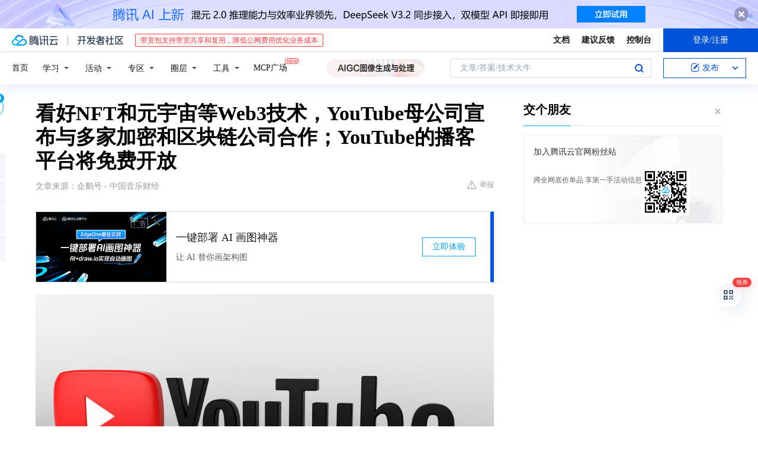

--- FILE ---
content_type: text/html; charset=utf-8
request_url: https://cloud.tencent.com/developer/news/1014590
body_size: 14391
content:
<!DOCTYPE html><html munual-autotracker-init="" qct-pv-id="drha-SzI2CLVA5r8SAvqQ" qct-ip="13.58.36.6"><head><meta charSet="UTF-8"/><meta http-equiv="X-UA-Compatible" content="IE=edge,chrome=1"/><title>看好NFT和元宇宙等Web3技术，YouTube母公司宣布与多家加密和区块链公司合作；YouTube的播客平台将免费开放 - 腾讯云开发者社区-腾讯云</title><meta name="keywords" content="Web3技术,NFT,元宇宙,播客服务"/><meta name="subject" content="空类-空类-空类"/><meta name="subjectTime" content="2023-02-27 10:20:08"/><meta name="description" content="YouTube新CEO Neal Mohan推动Web3技术整合，计划引入NFT与元宇宙互动，母公司Alphabet积极参与加密货币领域。同时，YouTube音乐将在美国免费开放播客平台，提升用户体验，挑战Spotify市场地位。"/><meta name="viewport" content="width=device-width, initial-scale=1.0, maximum-scale=1, viewport-fit=cover"/><meta name="format-detection" content="telephone=no"/><meta name="articleSource" content="Q"/><meta name="magicSource" content="N"/><link rel="canonical" href="https://cloud.tencent.com/developer/news/1014590"/><link rel="stylesheet" href="//cloudcache.tencent-cloud.cn/open_proj/proj_qcloud_v2/gateway/portal/css/global-20209142343.css"/><link rel="stylesheet" href="//cloudcache.tencent-cloud.cn/qcloud/ui/community-pc/build/base/base-202507151730.css"/><link rel="stylesheet" href="//cloudcache.tencent-cloud.cn/qcloud/ui/cloud-community/build/base/base-202511051801.css"/><link rel="stylesheet" href="//cloudcache.tencent-cloud.cn/open_proj/proj_qcloud_v2/community-pc/build/AskDialog/AskDialog-202204021635.css?max_age=31536000"/><link rel="stylesheet" href="//cloudcache.tencent-cloud.cn/open_proj/proj_qcloud_v2/community-pc/build/AskDialog/AskDialog-202204021635.css?max_age=31536000"/><link rel="stylesheet" href="//cloudcache.tencent-cloud.cn/qcloud/ui/community-pc/build/Column/Column-202412201223.css"/><link rel="stylesheet" href="//cloudcache.tencent-cloud.cn/qcloud/ui/community-pc/build/News/News-202409021536.css"/><link rel="stylesheet" href="//cloudcache.tencent-cloud.cn/open_proj/proj_qcloud_v2/community/portal/css/markdown-201810241044.css?max_age=31536000"/><link rel="stylesheet" href="//cloudcache.tencent-cloud.cn/qcloud/draft-master/dist/draft-master-v2.1.26.d4s2ddo9sb.css?max_age=31536000"/><style media="screen">@supports (padding:max(0px)){.set-safe-area .com-main{bottom:calc(max(12px,constant(safe-area-inset-bottom)) + 50px);bottom:calc(max(12px,env(safe-area-inset-bottom)) + 50px)}.set-safe-area .com-main-simple-sec,.set-safe-area .com-main.without-tab-ft,.set-safe-area .com-main.without-ft{bottom:max(12px,constant(safe-area-inset-bottom));bottom:max(12px,env(safe-area-inset-bottom))}.set-safe-area .com-main-sec{bottom:max(12px,constant(safe-area-inset-bottom));bottom:max(12px,env(safe-area-inset-bottom))}.set-safe-area .com-m-footer,.set-safe-area .sa-fixed-btns{bottom:max(12px,constant(safe-area-inset-bottom));bottom:max(12px,env(safe-area-inset-bottom))}.set-safe-area .com-mobile-body{bottom:max(12px,constant(safe-area-inset-bottom));bottom:max(12px,env(safe-area-inset-bottom))}}@supports (padding:max(0px)){.set-safe-area .support-wrap,.set-safe-area div.body{bottom:max(12px,constant(safe-area-inset-bottom));bottom:max(12px,env(safe-area-inset-bottom))}.set-safe-area .com-responsive-no-ft div.body{bottom:max(12px,constant(safe-area-inset-bottom));bottom:max(12px,env(safe-area-inset-bottom))}}.doc-con .J-docShareModal{display: none;} .doc-con .J-docShareCopyTipModalMB{display: none} .with-focus+.com-main-simple-sec, .with-focus+.com-main,.with-focus+.com-body,.with-focus+.qa-body{top:100px} .qa-detail-ask-panel:after{display:none!important;} .sa-fixed-btns .c-btn-weak{background-color: #fff;} .qa-r-editor.draft-editor-host.rno-markdown{height: 290px;overflow-y:auto;} .uc-achievement{line-height:24px;margin-bottom:5px;white-space: initial;overflow:visible;text-overflow:initial} .uc-achievement .uc-achievement-icon{top:0;margin-top:0; .uc-hero+.com-body-main .com-tab .com-tab-item{margin-right: 28px;}</style></head><body style="position:initial"><div id="react-root" class=""><div class="news-detail"><div class="cdc-header is-fixed"><div class="cdc-header__placeholder"></div><div class="cdc-header__inner"><div id="community-top-header-product-container" style="display:block"></div><div class="cdc-header__top"><div class="cdc-header__top-left"><a href="/?from=20060&amp;from_column=20060" target="_blank" class="cdc-header__top-logo"><i>腾讯云</i></a><div class="cdc-header__top-line"></div><a href="/developer" class="cdc-header__top-logo community"><i>开发者社区</i></a><div class="cdc-header__activity"><div id="cloud-header-product-container" style="display:block"></div></div></div><div class="cdc-header__top-operates"><a href="/document/product?from=20702&amp;from_column=20702" target="_blank" class="cdc-header__link">文档</a><a href="/voc/?from=20703&amp;from_column=20703" target="_blank" class="cdc-header__link">建议反馈</a><a href="https://console.cloud.tencent.com?from=20063&amp;from_column=20063" target="_blank" class="cdc-header__link" track-click="{&quot;areaId&quot;:102001,&quot;subAreaId&quot;:1}">控制台</a><div class="cdc-header__account"><div class="cdc-header__account-inner"><button class="cdc-btn cdc-header__account-btn cdc-btn--primary">登录/注册</button></div></div></div></div><div class="cdc-header__bottom"><div class="cdc-header__bottom-nav"><a href="/developer" class="cdc-header__bottom-home">首页</a><div class="cdc-header__nav-list"><div class="cdc-header__nav-item">学习</div><div class="cdc-header__nav-item">活动</div><div class="cdc-header__nav-item">专区</div><div class="cdc-header__nav-item">圈层</div><div class="cdc-header__nav-item">工具</div></div><div class="cdc-header__activity"><a class="cdc-header__activity-tit" href="/developer/mcp" target="_blank" style="position:relative">MCP广场<img src="https://qccommunity.qcloudimg.com/image/new.png" style="position:absolute;width:24px;top:-6px;right:-20px"/></a></div><div id="community-header-product-container" style="display:block"></div></div><div class="cdc-header__bottom-operates"><div class="cdc-header__search"><div class="cdc-search__wrap"><div class="cdc-search"><span class="cdc-search__text">文章/答案/技术大牛</span><button class="cdc-search__btn">搜索<i class="cdc-search__i search"></i></button></div><div class="cdc-search__dropdown"><div class="cdc-search__bar"><input type="text" class="cdc-search__bar-input" placeholder="文章/答案/技术大牛" value=""/><div class="cdc-search__bar-btns"><button class="cdc-search__btn">搜索<i class="cdc-search__i search"></i></button><button class="cdc-search__btn">关闭<i class="cdc-search__i clear"></i></button></div></div></div></div></div><div class="cdc-header__create"><span class="cdc-header__create-btn not-logged"><span class="cdc-svg-icon-con"><span class="cdc-svg-icon" style="line-height:1;color:#0052D9;width:16px;height:16px"><svg width="16" height="16" viewBox="0 0 16 16" fill="currentcolor" xmlns="http://www.w3.org/2000/svg"><path d="M14.2466 12.0145C14.1698 13.6258 12.8381 14.9131 11.2129 14.9131H11.1579H4.0927H4.03772C2.4125 14.9131 1.08014 13.6258 1.00334 12.0145H1V11.8668V4.07213V4.04627V3.89922H1.00334C1.08014 2.28732 2.4125 1 4.03772 1H9.6473V1.00069H10.0786L8.7688 2.10773H8.43888H7.7916H6.37904H4.03772C2.97234 2.10773 2.10445 2.9777 2.10445 4.04629V4.41869V4.4472V6.39498V11.4269V11.4309V11.8668C2.10445 12.9354 2.97234 13.8053 4.03772 13.8053H6.37904H8.87153H11.2129C12.2782 13.8053 13.1461 12.9355 13.1461 11.8668V11.466V11.454V9.5181V6.39364L14.2506 5.3051V11.8668V12.0145H14.2466ZM10.4324 7.15226L9.63146 7.99761C9.36577 8.2693 8.69326 8.95104 8.48066 9.17631C8.26726 9.40288 8.09039 9.58901 7.95061 9.73544C7.81079 9.88188 7.72667 9.96597 7.70083 9.98656C7.63321 10.0488 7.55703 10.1144 7.47022 10.1846C7.38412 10.2542 7.29404 10.3099 7.20063 10.3516C7.10722 10.4007 6.97072 10.459 6.79049 10.5305C6.61028 10.6001 6.42213 10.6676 6.22468 10.7339C6.02792 10.8002 5.84109 10.8571 5.66484 10.9061C5.48795 10.9538 5.3561 10.9863 5.2693 11.0009C5.08977 11.0214 4.96988 10.993 4.90956 10.9168C4.84931 10.8405 4.83276 10.7107 4.85924 10.5312C4.87315 10.4331 4.9043 10.292 4.95468 10.1078C5.00431 9.92297 5.05802 9.7315 5.11431 9.53341C5.1713 9.33526 5.22629 9.15179 5.27926 8.98484C5.33297 8.8179 5.37599 8.7026 5.40978 8.64032C5.44953 8.54357 5.49463 8.45413 5.54495 8.37399C5.59465 8.29379 5.66616 8.20503 5.75965 8.10766C5.79934 8.06588 5.89281 7.96649 6.03988 7.81018C6.18624 7.65311 6.80114 7.02774 7.02104 6.79783L7.75117 6.03524L8.56212 5.1899L10.6345 3.02466L12.5214 4.93874L10.4324 7.15226ZM13.816 3.58581C13.7166 3.68987 13.6272 3.78064 13.5483 3.85883C13.4694 3.93703 13.4006 4.0066 13.3423 4.06686C13.276 4.13643 13.2144 4.19738 13.1561 4.24903L11.2785 2.33569C11.3785 2.24025 11.4965 2.12565 11.6336 1.99115C11.7707 1.85668 11.8854 1.75061 11.9761 1.67242C12.0934 1.57708 12.2133 1.51013 12.3385 1.47109C12.4525 1.43529 12.5644 1.41805 12.6751 1.41876H12.7056C12.7665 1.42139 12.8268 1.42729 12.8851 1.43724C12.8838 1.4366 12.8811 1.43724 12.8798 1.4366C12.8811 1.4366 12.8838 1.4366 12.8851 1.43724C13.1376 1.48428 13.4019 1.62009 13.6265 1.83743C13.7511 1.95871 13.8524 2.09382 13.9259 2.23296C14.0346 2.43834 14.0863 2.65304 14.0763 2.8491C14.0763 2.87294 14.0783 2.89748 14.0783 2.92201C14.0783 3.03529 14.0571 3.14789 14.0154 3.26055C13.9737 3.37314 13.9067 3.48185 13.816 3.58581Z" fill="#0052D9"></path></svg></span></span>发布<span class="cdc-svg-icon-con cdc-header__create-btn-arrow"><span class="cdc-svg-icon" style="line-height:1;color:inherit;width:16px;height:16px"><svg width="16" height="16" viewBox="0 0 16 16" fill="currentcolor" xmlns="http://www.w3.org/2000/svg"><path d="M8.16377 4L9.57798 5.41421L14.5277 10.364L13.1135 11.7782L8.1638 6.829L3.21402 11.7782L1.7998 10.364L8.16377 4Z"></path></svg></span></span></span></div></div></div></div></div><div class="cdc-m-header is-fixed"><div class="cdc-m-header__placeholder"></div><div class="cdc-m-header__inner"><div class="cdc-m-header__main"><div class="cdc-m-header__trigger"></div><div class="cdc-m-header__logo"><i class="cdc-m-header__logo-icon"></i></div><div class="cdc-m-header__search"><i class="cdc-m-header__search-icon"></i></div><div class="cdc-m-header__operate"><span class="cdc-m-header__operate-icon"></span></div></div></div></div><div class="J-body col-body news-body"><div class="com-body" qct-area="快讯详情页"><div class="com-body-main"><div class="com-2-layout"><div class="layout-main"><div><section class="c-mod col-article"><h1 class="col-article-title">看好NFT和元宇宙等Web3技术，YouTube母公司宣布与多家加密和区块链公司合作；YouTube的播客平台将免费开放</h1><div class="col-article-infos"><span class="article-infos-item">文章来源：<!-- -->企鹅号 - 中国音乐财经</span><div class="extra-part"><div class="com-operations"><a href="javascript:;" class="com-opt-link link-report link-hidden"><i class="com-i-warn"></i>举报</a></div></div></div><div id="news-detail-content-product-container" style="display:block"></div><div><div class="rno-markdown undefined rno-"><figure class=""><div class="image-block"><span class="lazy-image-holder" dataurl="https://developer.qcloudimg.com/http-save/yehe-news/30cbbcfbfb0b5702abf4eb804c814f6a.png"></span></div></figure><p><strong>YouTube母公司宣布与多家加密和区块链公司合作</strong></p><p>据Decrypt网站2月24日报道，YouTube新任首席执行官Neal Mohan正在寻找整合Web3技术的方法，使视频平台更具沉浸感。</p><p>Mohan在2022年的一篇博客文章中写道：“我们相信区块链和NFT等新技术可以让创作者与粉丝建立更深层次的关系。尽管在确保我们负责任地使用这些新技术方面，还有很多需要考虑的地方，但我们认为这些技术有令人难以置信的潜力。”</p><p>据悉，Mohan此前曾在YouTube担任了七年多的首席产品官，任职期间推出了YouTube电视和YouTube音乐，并赢得了YouTube前首席执行官Susan Wojcicki的赞扬，后者最近刚刚卸任。</p><p></p><figure class=""><div class="image-block"><span class="lazy-image-holder" dataurl="https://developer.qcloudimg.com/http-save/yehe-news/c2fab3fa69479141819631081374cd04.png"></span></div></figure><p>在Mohan看来，<strong>NFT可以成为粉丝拥有独特视频、照片、艺术甚至是从他们最喜欢的创作者那里获得体验的可验证方式</strong>。至于元宇宙世界，Mohan表示，它仍处于早期阶段<strong>，YouTube正致力于为游戏带来更多与元宇宙相关的互动。</strong></p><p>到目前为止，Web3社区一直乐观地认为，在Mohan的领导下，YouTube将率先推动视频平台接受NFT和区块链等新技术。而作为最大的视频平台之一，<strong>YouTube对这些新技术的使用可能会引发连锁效应，促使其他大公司对Web3更加友好。</strong></p><p>在聘请Mohan领导YouTube之际，YouTube母公司Alphabet Inc GOOGGOOGL（也是谷歌母公司）正更多地参与加密货币行业。</p><p>去年10月，谷歌宣布将为以太坊ETH/USD开发者推出区块链节点引擎。次月，该公司宣布将为Solana SOL/USD区块链推出区块链节点引擎，并成为该网络的验证器。谷歌表示，区块链节点引擎将使任何人都可以轻松地在云端启动专用的Solana节点。</p><p>最近，谷歌又宣布将与Tezos XTZ/USD一起推出区块链节点引擎，并成为该网络的验证器。</p><p></p><figure class=""><div class="image-block"><span class="lazy-image-holder" dataurl="https://developer.qcloudimg.com/http-save/yehe-news/99e0a61a8060e762545fde170e387029.png"></span></div></figure><p><strong>YouTube的播客平台将免费开放</strong></p><p>近日，有媒体称，YouTube音乐已经准备好加入Spotify的播客行列，Deezer也有相似的计划。目前，全球主流音乐流媒体平台只剩下Apple Music和Tidal依然保持着单一的音乐服务。</p><p>近日，YouTube的一位发言人证实称，<strong>在美国市场，YouTube音乐将在产品首页上线集音频、视频为一体的播客服务，</strong>使得播客更容易被发现和访问，未来将在更多市场上提供播客服务。该发言人表示，这将改善已经习惯在YouTube上收听播客的用户的使用体验。</p><p>此外，根据YouTube信息，<strong>其播客平台将免费开放。这项举措的重点还在于，YouTube将提供播客服务，而不是像Spotify在2019-2021年期间那样签署排他性协议。</strong></p><p>据了解，YouTube Music和YouTube Premium目前拥有超过8000万用户，而Spotify以2.05亿用户的规模保有着付费音乐流媒体的最大市场份额。</p><p>媒体认为，尽管Spotify在推荐算法和歌单功能上有较大的优势，但其不遗余力地进行播客广告推送，这大大降低了用户的使用体验。而YouTube音乐以增强可发现性和进入性的名义推广播客，是否会犯和Spotify同样的错误，则有待时间检验。</p></div></div><div id="J-viewLargeImageBox" class="zoom-mask" style="display:none;width:100%;height:100%"><div class="zoom-close"></div><div class="zoom-wrap"><img/><div class="c-loading"><div class="c-loading-inner"><div class="one"></div><div class="two"></div><div class="three"></div></div></div></div></div><ul class="col-article-source"><li><span class="article-source-item">发表于: <time dateTime="2023-02-27 21:44:03" title="2023-02-27 21:44:03"> 2023-02-27<span class="com-v-box">2023-02-27 21:44:03</span></time></span></li><li>原文链接<!-- -->：<!-- -->https://kuaibao.qq.com/s/20230227A09M7900?refer=cp_1026</li><li>腾讯「腾讯云开发者社区」是腾讯内容开放平台帐号（企鹅号）传播渠道之一，根据<a href="https://om.qq.com/notice/a/20160429/047194.htm" target="_blank" class="com-link" style="color:#00a4ff" rel="nofollow">《腾讯内容开放平台服务协议》</a>转载发布内容。</li><li>如有侵权，请联系 cloudcommunity@tencent.com 删除。</li></ul><div class="col-article-tags com-v-box"><nav class="col-tags"></nav></div><div class="com-widget-operations" style="visibility:hidden"><div class="main-cnt"><a href="javascript:;" class="com-opt-link link-like"><i class="com-i-like"></i><span class="text">0</span></a></div><div class="extra-cnt"><span class="com-opt-text share-text">分享</span><ul class="com-share-options"><li><div class="c-bubble-trigger"><a href="javascript:;" class="opt-item"><i class="opt-icon wechat"></i></a><div class="c-bubble c-bubble-left "><div class="c-bubble-inner"><div class="qr-img"></div><p class="qr-txt">分享快讯到朋友圈</p></div></div></div></li><li><div class="c-bubble-trigger"><a href="javascript:;" class="opt-item"><i class="opt-icon qq"></i></a><div class="c-bubble c-bubble-left "><div class="c-bubble-inner"><span>分享快讯到 QQ</span></div></div></div></li><li><div class="c-bubble-trigger"><a href="javascript:;" class="opt-item"><i class="opt-icon weibo"></i></a><div class="c-bubble c-bubble-left "><div class="c-bubble-inner"><span>分享快讯到微博</span></div></div></div></li><li><div class="c-bubble-trigger"><a class="opt-item" href="javascript:;"><i class="opt-icon copy"></i></a><div class="c-bubble c-bubble-left "><div class="c-bubble-inner"><span>复制快讯链接到剪贴板</span></div></div></div></li></ul></div></div></section><ul class="col-slibing-articles" track-click="{&quot;areaId&quot;:115001}" track-exposure="{&quot;areaId&quot;:115001}"><li><a href="/developer/news/1014589" trackClick="{&quot;elementId&quot;:1}" hotrep="community.news.news-detail.prev">上一篇：华为：全球5G用户超过10亿 加速迈向5.5G时代</a></li><li><a href="/developer/news/1014591" trackClick="{&quot;elementId&quot;:2}" hotrep="community.news.news-detail.next">下一篇：越卖越贵、产品单一……“热搜常客”辣条还有多少空间？</a></li></ul><div style="margin:50px auto"></div><div style="margin:50px auto"></div><div class="detail-section" qct-area="相关快讯" qct-exposure=""><div class="detail-section-inner"><div class="c-mod detail-section-hd"><h2 class="detail-section-tit"><span>相关</span>快讯</h2></div><ul class="c-mod detail-section-bd news-article-related-list"><li class="news-article-related-item" qct-area="快讯-1007941" qct-click="" qct-exposure=""><h3 class="news-article-related-tit"><a href="/developer/news/1007941" target="_blank" hotrep="community.news.article_related.title_link">YouTube新任CEO看好NFT和Metaverse等Web3技术</a></h3><span class="news-article-related-date">2023-02-20</span></li><li class="news-article-related-item" qct-area="快讯-899251" qct-click="" qct-exposure=""><h3 class="news-article-related-tit"><a href="/developer/news/899251" target="_blank" hotrep="community.news.article_related.title_link">Spotify与Web3元宇宙相关的职位发布，标志着流媒体的NFT未来</a></h3><span class="news-article-related-date">2022-03-19</span></li><li class="news-article-related-item" qct-area="快讯-581285" qct-click="" qct-exposure=""><h3 class="news-article-related-tit"><a href="/developer/news/581285" target="_blank" hotrep="community.news.article_related.title_link">平台插手的播客行业，会重走博客的老路吗？</a></h3><span class="news-article-related-date">2020-02-17</span></li><li class="news-article-related-item" qct-area="快讯-953741" qct-click="" qct-exposure=""><h3 class="news-article-related-tit"><a href="/developer/news/953741" target="_blank" hotrep="community.news.article_related.title_link">从 Web2 社交面临的挑战看，Web3 为何能够取而代之</a></h3><span class="news-article-related-date">2022-11-18</span></li><li class="news-article-related-item" qct-area="快讯-893114" qct-click="" qct-exposure=""><h3 class="news-article-related-tit"><a href="/developer/news/893114" target="_blank" hotrep="community.news.article_related.title_link">Google 母公司 Alphabet正探索将区块链技术整合到其旗舰产品和服务中</a></h3><span class="news-article-related-date">2022-02-05</span></li><li class="news-article-related-item" qct-area="快讯-914728" qct-click="" qct-exposure=""><h3 class="news-article-related-tit"><a href="/developer/news/914728" target="_blank" hotrep="community.news.article_related.title_link">元宇宙基础设施公司Element Black发布旗下NFT音乐平台MUSIC-INFINITY产品路线图</a></h3><span class="news-article-related-date">2022-06-25</span></li><li class="news-article-related-item" qct-area="快讯-961976" qct-click="" qct-exposure=""><h3 class="news-article-related-tit"><a href="/developer/news/961976" target="_blank" hotrep="community.news.article_related.title_link">支付巨头Stripe推出面向Web3企业的法币到加密货币支付产品onramp</a></h3><span class="news-article-related-date">2022-12-02</span></li><li class="news-article-related-item" qct-area="快讯-980123" qct-click="" qct-exposure=""><h3 class="news-article-related-tit"><a href="/developer/news/980123" target="_blank" hotrep="community.news.article_related.title_link">Tokens.com元宇宙子公司Metaverse Group收购NFT平台CocoNFT</a></h3><span class="news-article-related-date">2023-01-03</span></li><li class="news-article-related-item" qct-area="快讯-1045321" qct-click="" qct-exposure=""><h3 class="news-article-related-tit"><a href="/developer/news/1045321" target="_blank" hotrep="community.news.article_related.title_link">NFT平台OneOf收购区块链奖励公司Tap Network</a></h3><span class="news-article-related-date">2023-04-04</span></li><li class="news-article-related-item" qct-area="快讯-950133" qct-click="" qct-exposure=""><h3 class="news-article-related-tit"><a href="/developer/news/950133" target="_blank" hotrep="community.news.article_related.title_link">巨鲸数字-区块链-元宇宙和Web3看起来很像：两者最重要的区别在哪？</a></h3><span class="news-article-related-date">2022-11-16</span></li><li class="news-article-related-item" qct-area="快讯-28053" qct-click="" qct-exposure=""><h3 class="news-article-related-tit"><a href="/developer/news/28053" target="_blank" hotrep="community.news.article_related.title_link">区块链如何将YouTube这些网络巨头去中心化</a></h3><span class="news-article-related-date">2018-01-27</span></li><li class="news-article-related-item" qct-area="快讯-1036019" qct-click="" qct-exposure=""><h3 class="news-article-related-tit"><a href="/developer/news/1036019" target="_blank" hotrep="community.news.article_related.title_link">MetaDaily｜NFT一季度销售额达5亿美元，LVMH更提倡Web 2.5</a></h3><span class="news-article-related-date">2023-03-25</span></li><li class="news-article-related-item" qct-area="快讯-908138" qct-click="" qct-exposure=""><h3 class="news-article-related-tit"><a href="/developer/news/908138" target="_blank" hotrep="community.news.article_related.title_link">巨头「谷歌」如何进入 Web3？</a></h3><span class="news-article-related-date">2022-05-17</span></li><li class="news-article-related-item" qct-area="快讯-44951" qct-click="" qct-exposure=""><h3 class="news-article-related-tit"><a href="/developer/news/44951" target="_blank" hotrep="community.news.article_related.title_link">挑战Spotify？首个以太坊区块链音乐平台Voise来了</a></h3><span class="news-article-related-date">2018-01-28</span></li><li class="news-article-related-item" qct-area="快讯-100266" qct-click="" qct-exposure=""><h3 class="news-article-related-tit"><a href="/developer/news/100266" target="_blank" hotrep="community.news.article_related.title_link">当你为艺术家鼓掌时 区块链智能音箱将为之付钱</a></h3><span class="news-article-related-date">2018-02-08</span></li><li class="news-article-related-item" qct-area="快讯-911067" qct-click="" qct-exposure=""><h3 class="news-article-related-tit"><a href="/developer/news/911067" target="_blank" hotrep="community.news.article_related.title_link">Binance Labs完成募集五亿美元投资基金，用以推动区块链及Web3等新技术</a></h3><span class="news-article-related-date">2022-06-02</span></li><li class="news-article-related-item" qct-area="快讯-948393" qct-click="" qct-exposure=""><h3 class="news-article-related-tit"><a href="/developer/news/948393" target="_blank" hotrep="community.news.article_related.title_link">行业“警钟”已敲响：YouTube音乐和高级版付费用户超过8000万</a></h3><span class="news-article-related-date">2022-11-16</span></li><li class="news-article-related-item" qct-area="快讯-969891" qct-click="" qct-exposure=""><h3 class="news-article-related-tit"><a href="/developer/news/969891" target="_blank" hotrep="community.news.article_related.title_link">区块链游戏平台Forte与Web3风投公司SuperLayer达成战略合作</a></h3><span class="news-article-related-date">2022-12-15</span></li><li class="news-article-related-item" qct-area="快讯-884355" qct-click="" qct-exposure=""><h3 class="news-article-related-tit"><a href="/developer/news/884355" target="_blank" hotrep="community.news.article_related.title_link">高盛：区块链技术是元宇宙和Web3发展的核心</a></h3><span class="news-article-related-date">2021-12-18</span></li><li class="news-article-related-item" qct-area="快讯-1189351" qct-click="" qct-exposure=""><h3 class="news-article-related-tit"><a href="/developer/news/1189351" target="_blank" hotrep="community.news.article_related.title_link">日本众筹网站运营商CAMPFIRE成立Web3公司Livefor，将开发基于AI和区块链技术的社区平台</a></h3><span class="news-article-related-date">2023-09-14</span></li></ul></div></div></div></div><div class="layout-side"><div class="com-2-section info-side-public" id="private-domain-aside"></div></div></div></div></div></div><div class="cdc-footer J-footer com-2-footer"><div class="cdc-footer__inner"><div class="cdc-footer__main"><div class="cdc-footer__website"><ul class="cdc-footer__website-group"><li class="cdc-footer__website-column"><div class="cdc-footer__website-box"><h3 class="cdc-footer__website-title">社区</h3><ul class="cdc-footer__website-list"><li class="cdc-footer__website-item"><a href="/developer/column">技术文章</a></li><li class="cdc-footer__website-item"><a href="/developer/ask">技术问答</a></li><li class="cdc-footer__website-item"><a href="/developer/salon">技术沙龙</a></li><li class="cdc-footer__website-item"><a href="/developer/video">技术视频</a></li><li class="cdc-footer__website-item"><a href="/developer/learning">学习中心</a></li><li class="cdc-footer__website-item"><a href="/developer/techpedia">技术百科</a></li><li class="cdc-footer__website-item"><a href="/developer/zone/list">技术专区</a></li></ul></div></li><li class="cdc-footer__website-column"><div class="cdc-footer__website-box"><h3 class="cdc-footer__website-title">活动</h3><ul class="cdc-footer__website-list"><li class="cdc-footer__website-item"><a href="/developer/support-plan">自媒体同步曝光计划</a></li><li class="cdc-footer__website-item"><a href="/developer/support-plan-invitation">邀请作者入驻</a></li><li class="cdc-footer__website-item"><a href="/developer/article/1535830">自荐上首页</a></li><li class="cdc-footer__website-item"><a href="/developer/competition">技术竞赛</a></li></ul></div></li><li class="cdc-footer__website-column"><div class="cdc-footer__website-box"><h3 class="cdc-footer__website-title">圈层</h3><ul class="cdc-footer__website-list"><li class="cdc-footer__website-item"><a href="/tvp">腾讯云最具价值专家</a></li><li class="cdc-footer__website-item"><a href="/developer/program/tm">腾讯云架构师技术同盟</a></li><li class="cdc-footer__website-item"><a href="/developer/program/tci">腾讯云创作之星</a></li><li class="cdc-footer__website-item"><a href="/developer/program/tdp">腾讯云TDP</a></li></ul></div></li><li class="cdc-footer__website-column"><div class="cdc-footer__website-box"><h3 class="cdc-footer__website-title">关于</h3><ul class="cdc-footer__website-list"><li class="cdc-footer__website-item"><a rel="nofollow" href="/developer/article/1006434">社区规范</a></li><li class="cdc-footer__website-item"><a rel="nofollow" href="/developer/article/1006435">免责声明</a></li><li class="cdc-footer__website-item"><a rel="nofollow" href="mailto:cloudcommunity@tencent.com">联系我们</a></li><li class="cdc-footer__website-item"><a rel="nofollow" href="/developer/friendlink">友情链接</a></li><li class="cdc-footer__website-item"><a rel="nofollow" href="/developer/article/2537547">MCP广场开源版权声明</a></li></ul></div></li></ul></div><div class="cdc-footer__qr"><h3 class="cdc-footer__qr-title">腾讯云开发者</h3><div class="cdc-footer__qr-object"><img class="cdc-footer__qr-image" src="https://qcloudimg.tencent-cloud.cn/raw/a8907230cd5be483497c7e90b061b861.png" alt="扫码关注腾讯云开发者"/></div><div class="cdc-footer__qr-infos"><p class="cdc-footer__qr-info"><span class="cdc-footer__qr-text">扫码关注腾讯云开发者</span></p><p class="cdc-footer__qr-info"><span class="cdc-footer__qr-text">领取腾讯云代金券</span></p></div></div></div><div class="cdc-footer__recommend"><div class="cdc-footer__recommend-rows"><div class="cdc-footer__recommend-cell"><h3 class="cdc-footer__recommend-title">热门产品</h3><div class="cdc-footer__recommend-wrap"><ul class="cdc-footer__recommend-list"><li class="cdc-footer__recommend-item"><a class="com-2-footer-recommend-link" href="/product/domain?from=20064&amp;from_column=20064">域名注册</a></li><li class="cdc-footer__recommend-item"><a class="com-2-footer-recommend-link" href="/product/cvm?from=20064&amp;from_column=20064">云服务器</a></li><li class="cdc-footer__recommend-item"><a class="com-2-footer-recommend-link" href="/product/tbaas?from=20064&amp;from_column=20064">区块链服务</a></li><li class="cdc-footer__recommend-item"><a class="com-2-footer-recommend-link" href="/product/message-queue-catalog?from=20064&amp;from_column=20064">消息队列</a></li><li class="cdc-footer__recommend-item"><a class="com-2-footer-recommend-link" href="/product/ecdn?from=20064&amp;from_column=20064">网络加速</a></li><li class="cdc-footer__recommend-item"><a class="com-2-footer-recommend-link" href="/product/tencentdb-catalog?from=20064&amp;from_column=20064">云数据库</a></li><li class="cdc-footer__recommend-item"><a class="com-2-footer-recommend-link" href="/product/dns?from=20064&amp;from_column=20064">域名解析</a></li><li class="cdc-footer__recommend-item"><a class="com-2-footer-recommend-link" href="/product/cos?from=20064&amp;from_column=20064">云存储</a></li><li class="cdc-footer__recommend-item"><a class="com-2-footer-recommend-link" href="/product/css?from=20064&amp;from_column=20064">视频直播</a></li></ul></div></div><div class="cdc-footer__recommend-cell"><h3 class="cdc-footer__recommend-title">热门推荐</h3><div class="cdc-footer__recommend-wrap"><ul class="cdc-footer__recommend-list"><li class="cdc-footer__recommend-item"><a class="com-2-footer-recommend-link" href="/product/facerecognition?from=20064&amp;from_column=20064">人脸识别</a></li><li class="cdc-footer__recommend-item"><a class="com-2-footer-recommend-link" href="/product/tm?from=20064&amp;from_column=20064">腾讯会议</a></li><li class="cdc-footer__recommend-item"><a class="com-2-footer-recommend-link" href="/act/pro/enterprise2022?from=20064&amp;from_column=20064">企业云</a></li><li class="cdc-footer__recommend-item"><a class="com-2-footer-recommend-link" href="/product/cdn?from=20064&amp;from_column=20064">CDN加速</a></li><li class="cdc-footer__recommend-item"><a class="com-2-footer-recommend-link" href="/product/trtc?from=20064&amp;from_column=20064">视频通话</a></li><li class="cdc-footer__recommend-item"><a class="com-2-footer-recommend-link" href="/product/imagerecognition?from=20064&amp;from_column=20064">图像分析</a></li><li class="cdc-footer__recommend-item"><a class="com-2-footer-recommend-link" href="/product/cdb?from=20064&amp;from_column=20064">MySQL 数据库</a></li><li class="cdc-footer__recommend-item"><a class="com-2-footer-recommend-link" href="/product/ssl?from=20064&amp;from_column=20064">SSL 证书</a></li><li class="cdc-footer__recommend-item"><a class="com-2-footer-recommend-link" href="/product/asr?from=20064&amp;from_column=20064">语音识别</a></li></ul></div></div><div class="cdc-footer__recommend-cell"><h3 class="cdc-footer__recommend-title">更多推荐</h3><div class="cdc-footer__recommend-wrap"><ul class="cdc-footer__recommend-list"><li class="cdc-footer__recommend-item"><a class="com-2-footer-recommend-link" href="/solution/data_protection?from=20064&amp;from_column=20064">数据安全</a></li><li class="cdc-footer__recommend-item"><a class="com-2-footer-recommend-link" href="/product/clb?from=20064&amp;from_column=20064">负载均衡</a></li><li class="cdc-footer__recommend-item"><a class="com-2-footer-recommend-link" href="/product/sms?from=20064&amp;from_column=20064">短信</a></li><li class="cdc-footer__recommend-item"><a class="com-2-footer-recommend-link" href="/product/ocr?from=20064&amp;from_column=20064">文字识别</a></li><li class="cdc-footer__recommend-item"><a class="com-2-footer-recommend-link" href="/product/vod?from=20064&amp;from_column=20064">云点播</a></li><li class="cdc-footer__recommend-item"><a class="com-2-footer-recommend-link" href="/product/bigdata-class?from=20064&amp;from_column=20064">大数据</a></li><li class="cdc-footer__recommend-item"><a class="com-2-footer-recommend-link" href="/solution/la?from=20064&amp;from_column=20064">小程序开发</a></li><li class="cdc-footer__recommend-item"><a class="com-2-footer-recommend-link" href="/product/tcop?from=20064&amp;from_column=20064">网站监控</a></li><li class="cdc-footer__recommend-item"><a class="com-2-footer-recommend-link" href="/product/cdm?from=20064&amp;from_column=20064">数据迁移</a></li></ul></div></div></div></div><div class="cdc-footer__copyright"><div class="cdc-footer__copyright-text"><p>Copyright © 2013 - <!-- -->2026<!-- --> Tencent Cloud. All Rights Reserved. 腾讯云 版权所有<!-- --> </p><p style="line-height:22px;display:inline-flex;align-items:center"><a href="https://qcloudimg.tencent-cloud.cn/raw/986376a919726e0c35e96b311f54184d.jpg" target="_blank">深圳市腾讯计算机系统有限公司</a><span> ICP备案/许可证号：</span><a href="https://beian.miit.gov.cn/#/Integrated/index" target="_blank">粤B2-20090059 </a><img width="14" src="https://qcloudimg.tencent-cloud.cn/raw/eed02831a0e201b8d794c8282c40cf2e.png" style="margin-right:5px"/><a href="https://beian.mps.gov.cn/#/query/webSearch?code=44030502008569" target="_blank">粤公网安备44030502008569号</a></p><p><a href="https://qcloudimg.tencent-cloud.cn/raw/a2390663ee4a95ceeead8fdc34d4b207.jpg" target="_blank">腾讯云计算（北京）有限责任公司</a> 京ICP证150476号 | <!-- --> <a href="https://beian.miit.gov.cn/#/Integrated/index" target="_blank">京ICP备11018762号</a></p></div></div></div></div></div><div class="com-widget-global"><div style="position:relative;z-index:8088"><div class="com-widget-global2"><div class="com-widget-global2__btn code"><div class="com-widget-global2__btn-tag">领券</div></div><div class="com-widget-global2__btn top" style="visibility:hidden"></div></div></div></div><div id="dialog-root"></div><div id="rno-dialog-root" class="rno-modal-wrap"></div></div><script>window.isServerContext = false; window.isClientContext = true;</script><script>window.$serverTime = 1768742082003; window.$clientTime = 1768742082003;</script><script class="">window.$ua = {"browser":{"name":"Chrome","version":"131.0.0.0","major":"131"},"cpu":{},"device":{"vendor":"Apple","model":"Macintosh"},"engine":{"name":"Blink","version":"131.0.0.0"},"os":{"name":"Mac OS","version":"10.15.7"}};</script><script src="https://cloudcache.tencent-cloud.com/qcloud/main/scripts/release/common/vendors/babel/polyfill.6.26.min.js"></script><script src="https://cloudcache.tencent-cloud.com/qcloud/main/scripts/release/common/vendors/react/react.16.8.6.min.js"></script><script src="https://cloudcache.tencent-cloud.com/qcloud/main/scripts/release/common/vendors/react/react-dom.16.8.6.min.js"></script><script src="https://cloudcache.tencent-cloud.com/qcloud/main/scripts/release/common/vendors/jquery-3.2.1.min.js"></script><script src="//cloudcache.tencent-cloud.com/qcloud/developer/scripts/release/base.225e98f95c.js?max_age=31536000" crossorigin="anonymous"></script><script src="//cloudcache.tencent-cloud.com/qcloud/draft-master/dist/draft-master-v2.1.26.d4s2ddo9sb.js?max_age=31536000"></script><script src="https://cloud.tencent.com/qccomponent/login/api.js"></script><script src="//cloudcache.tencent-cloud.com/qcloud/main/scripts/release/common/deps/wechatJsSdk.js?version=1_0_1&amp;max_age=31536000"></script><script src="//cloudcache.tencent-cloud.com/qcloud/developer/scripts/release/common.bb101c97e6.js?max_age=31536000" crossorigin="anonymous"></script><script src="https://web.sdk.qcloud.com/player/tcplayer/release/v4.7.2/tcplayer.v4.7.2.min.js"></script><script src="//dscache.tencent-cloud.cn/ecache/qcstat/qcloud/qcloudStatApi.js"></script><script src="https://qccommunity.qcloudimg.com/common/exposure-plugin-4.1.15.min.js"></script><script src="https://qccommunity.qcloudimg.com/community-track/qcloud-community-track.min.js"></script><script src="https://dscache.tencent-cloud.com/sdk/dianshi-sdk/loader/umd/dianshi-sdk-loader.v0.0.18.js"></script><script src="//cloudcache.tencent-cloud.com/qcloud/developer/scripts/release/news/news.1d31a9f09b.js?max_age=31536000" crossorigin="anonymous"></script><script class="">
window.$render({"newsDetail":{"id":1014590,"title":"看好NFT和元宇宙等Web3技术，YouTube母公司宣布与多家加密和区块链公司合作；YouTube的播客平台将免费开放","status":0,"mediaName":"中国音乐财经","crawlTime":1677507608,"publishTime":1677505443,"content":"blocks|key|250897|text|type|unstyled|depth|inlineStyleRanges|entityRanges|data|250898|📷|atomic|offset|length|250899|250900|YouTube母公司宣布与多家加密和区块链公司合作|style|BOLD|250901|据Decrypt网站2月24日报道，YouTube新任首席执行官Neal+Mohan正在寻找整合Web3技术的方法，使视频平台更具沉浸感。|250902|Mohan在2022年的一篇博客文章中写道：“我们相信区块链和NFT等新技术可以让创作者与粉丝建立更深层次的关系。尽管在确保我们负责任地使用这些新技术方面，还有很多需要考虑的地方，但我们认为这些技术有令人难以置信的潜力。”|250903|据悉，Mohan此前曾在YouTube担任了七年多的首席产品官，任职期间推出了YouTube电视和YouTube音乐，并赢得了YouTube前首席执行官Susan+Wojcicki的赞扬，后者最近刚刚卸任。|250904|250905|250906|250907|在Mohan看来，NFT可以成为粉丝拥有独特视频、照片、艺术甚至是从他们最喜欢的创作者那里获得体验的可验证方式。至于元宇宙世界，Mohan表示，它仍处于早期阶段，YouTube正致力于为游戏带来更多与元宇宙相关的互动。|250908|到目前为止，Web3社区一直乐观地认为，在Mohan的领导下，YouTube将率先推动视频平台接受NFT和区块链等新技术。而作为最大的视频平台之一，YouTube对这些新技术的使用可能会引发连锁效应，促使其他大公司对Web3更加友好。|250909|在聘请Mohan领导YouTube之际，YouTube母公司Alphabet+Inc+GOOGGOOGL（也是谷歌母公司）正更多地参与加密货币行业。|250910|去年10月，谷歌宣布将为以太坊ETH/USD开发者推出区块链节点引擎。次月，该公司宣布将为Solana+SOL/USD区块链推出区块链节点引擎，并成为该网络的验证器。谷歌表示，区块链节点引擎将使任何人都可以轻松地在云端启动专用的Solana节点。|250911|最近，谷歌又宣布将与Tezos+XTZ/USD一起推出区块链节点引擎，并成为该网络的验证器。|250912|250913|250914|250915|YouTube的播客平台将免费开放|250916|近日，有媒体称，YouTube音乐已经准备好加入Spotify的播客行列，Deezer也有相似的计划。目前，全球主流音乐流媒体平台只剩下Apple+Music和Tidal依然保持着单一的音乐服务。|250917|近日，YouTube的一位发言人证实称，在美国市场，YouTube音乐将在产品首页上线集音频、视频为一体的播客服务，使得播客更容易被发现和访问，未来将在更多市场上提供播客服务。该发言人表示，这将改善已经习惯在YouTube上收听播客的用户的使用体验。|250918|此外，根据YouTube信息，其播客平台将免费开放。这项举措的重点还在于，YouTube将提供播客服务，而不是像Spotify在2019-2021年期间那样签署排他性协议。|250919|据了解，YouTube+Music和YouTube+Premium目前拥有超过8000万用户，而Spotify以2.05亿用户的规模保有着付费音乐流媒体的最大市场份额。|250920|媒体认为，尽管Spotify在推荐算法和歌单功能上有较大的优势，但其不遗余力地进行播客广告推送，这大大降低了用户的使用体验。而YouTube音乐以增强可发现性和进入性的名义推广播客，是否会犯和Spotify同样的错误，则有待时间检验。|entityMap|0|IMAGE|mutability|IMMUTABLE|imageUrl|https://developer.qcloudimg.com/http-save/yehe-news/30cbbcfbfb0b5702abf4eb804c814f6a.png|imageAlt|1|https://developer.qcloudimg.com/http-save/yehe-news/c2fab3fa69479141819631081374cd04.png|2|https://developer.qcloudimg.com/http-save/yehe-news/99e0a61a8060e762545fde170e387029.png^0|0|0|1|0|0|0|0|P|0|0|0|0|0|0|1|1|0|0|9|1A|28|T|0|22|17|0|0|0|0|0|0|1|2|0|0|0|H|0|0|K|12|0|F|1Z|0|0^^$0|@$1|2|3|-4|4|5|6|1U|7|@]|8|@]|9|$]]|$1|A|3|B|4|C|6|1V|7|@]|8|@$D|1W|E|1X|1|1Y]]|9|$]]|$1|F|3|-4|4|5|6|1Z|7|@]|8|@]|9|$]]|$1|G|3|H|4|5|6|20|7|@$D|21|E|22|I|J]]|8|@]|9|$]]|$1|K|3|L|4|5|6|23|7|@]|8|@]|9|$]]|$1|M|3|N|4|5|6|24|7|@]|8|@]|9|$]]|$1|O|3|P|4|5|6|25|7|@]|8|@]|9|$]]|$1|Q|3|-4|4|5|6|26|7|@]|8|@]|9|$]]|$1|R|3|B|4|C|6|27|7|@]|8|@$D|28|E|29|1|2A]]|9|$]]|$1|S|3|-4|4|5|6|2B|7|@]|8|@]|9|$]]|$1|T|3|U|4|5|6|2C|7|@$D|2D|E|2E|I|J]|$D|2F|E|2G|I|J]]|8|@]|9|$]]|$1|V|3|W|4|5|6|2H|7|@$D|2I|E|2J|I|J]]|8|@]|9|$]]|$1|X|3|Y|4|5|6|2K|7|@]|8|@]|9|$]]|$1|Z|3|10|4|5|6|2L|7|@]|8|@]|9|$]]|$1|11|3|12|4|5|6|2M|7|@]|8|@]|9|$]]|$1|13|3|-4|4|5|6|2N|7|@]|8|@]|9|$]]|$1|14|3|B|4|C|6|2O|7|@]|8|@$D|2P|E|2Q|1|2R]]|9|$]]|$1|15|3|-4|4|5|6|2S|7|@]|8|@]|9|$]]|$1|16|3|17|4|5|6|2T|7|@$D|2U|E|2V|I|J]]|8|@]|9|$]]|$1|18|3|19|4|5|6|2W|7|@]|8|@]|9|$]]|$1|1A|3|1B|4|5|6|2X|7|@$D|2Y|E|2Z|I|J]]|8|@]|9|$]]|$1|1C|3|1D|4|5|6|30|7|@$D|31|E|32|I|J]]|8|@]|9|$]]|$1|1E|3|1F|4|5|6|33|7|@]|8|@]|9|$]]|$1|1G|3|1H|4|5|6|34|7|@]|8|@]|9|$]]]|1I|$1J|$4|1K|1L|1M|9|$1N|1O|1P|-4]]|1Q|$4|1K|1L|1M|9|$1N|1R|1P|-4]]|1S|$4|1K|1L|1M|9|$1N|1T|1P|-4]]]]","summary":"YouTube母公司宣布与多家加密和区块链公司合作据Decrypt网站2月24日报道，YouTube新任首席执行官NealMohan正在寻找整合Web3技术的方法，使视频平台更具沉浸感。Mohan在2022年的一篇博客文章中写道：“我们相信区块链和NFT等新技术可以让创作者与粉丝建立更深层次的关系。尽管在确保我们负责任地使用这些新技术方面，还有很多需要考虑的地方，但我们认为这些技术有令人难以置信的潜力。”据悉，Mohan此前曾在YouTube担任了七年多的首席产品官，任职期间推出了YouTube","originalUrl":"https://kuaibao.qq.com/s/20230227A09M7900?refer=cp_1026","readNum":195,"likeNum":0,"coverImage":"","auditTime":0,"type":0,"extra":{"contentType":"packed"},"deleted":false,"keywords":[],"tags":{},"tdk":{"description":"YouTube新CEO Neal Mohan推动Web3技术整合，计划引入NFT与元宇宙互动，母公司Alphabet积极参与加密货币领域。同时，YouTube音乐将在美国免费开放播客平台，提升用户体验，挑战Spotify市场地位。","keywords":["Web3技术","NFT","元宇宙","播客服务"]}},"adjacentNews":{"prevNews":{"id":1014589,"articleId":1014589,"newsId":1014589,"title":"华为：全球5G用户超过10亿 加速迈向5.5G时代","content":"","summary":"","abstract":"","status":0,"mediaName":"","crawlTime":0,"publishTime":0,"auditTime":0,"originalUrl":"","coverImage":"","coverImageUrl":"","type":0},"nextNews":{"id":1014591,"articleId":1014591,"newsId":1014591,"title":"越卖越贵、产品单一……“热搜常客”辣条还有多少空间？","content":"","summary":"","abstract":"","status":0,"mediaName":"","crawlTime":0,"publishTime":0,"auditTime":0,"originalUrl":"","coverImage":"","coverImageUrl":"","type":0}},"relatedNews":[{"createTime":1676854219,"newsId":1007941,"origialPublishTime":1676852634,"status":0,"title":"YouTube新任CEO看好NFT和Metaverse等Web3技术"},{"createTime":1647678265,"newsId":899251,"origialPublishTime":1647586598,"status":0,"title":"Spotify与Web3元宇宙相关的职位发布，标志着流媒体的NFT未来"},{"auditTime":1581905354,"createTime":1581812231,"newsId":581285,"origialPublishTime":1581696000,"status":1,"title":"平台插手的播客行业，会重走博客的老路吗？"},{"createTime":1668783081,"newsId":953741,"origialPublishTime":1666508336,"status":0,"title":"从 Web2 社交面临的挑战看，Web3 为何能够取而代之"},{"createTime":1644051035,"newsId":893114,"origialPublishTime":1643806239,"status":0,"title":"Google 母公司 Alphabet正探索将区块链技术整合到其旗舰产品和服务中"},{"createTime":1656143577,"newsId":914728,"origialPublishTime":1656061391,"status":0,"title":"元宇宙基础设施公司Element Black发布旗下NFT音乐平台MUSIC-INFINITY产品路线图"},{"createTime":1669953111,"newsId":961976,"origialPublishTime":1669952451,"status":0,"title":"支付巨头Stripe推出面向Web3企业的法币到加密货币支付产品onramp"},{"createTime":1672753904,"newsId":980123,"origialPublishTime":1672753575,"status":0,"title":"Tokens.com元宇宙子公司Metaverse Group收购NFT平台CocoNFT"},{"createTime":1680609055,"newsId":1045321,"origialPublishTime":1680606824,"status":0,"title":"NFT平台OneOf收购区块链奖励公司Tap Network"},{"createTime":1668593828,"newsId":950133,"origialPublishTime":1668412439,"status":0,"title":"巨鲸数字-区块链-元宇宙和Web3看起来很像：两者最重要的区别在哪？"},{"createTime":1516986041,"newsId":28053,"origialPublishTime":1516118400,"status":0,"title":"区块链如何将YouTube这些网络巨头去中心化"},{"createTime":1679739639,"newsId":1036019,"origialPublishTime":1679738989,"status":0,"title":"MetaDaily｜NFT一季度销售额达5亿美元，LVMH更提倡Web 2.5"},{"auditTime":1652753061,"createTime":1652736503,"newsId":908138,"origialPublishTime":1652630400,"status":1,"title":"巨头「谷歌」如何进入 Web3？"},{"createTime":1517131117,"newsId":44951,"origialPublishTime":1516872821,"status":0,"title":"挑战Spotify？首个以太坊区块链音乐平台Voise来了"},{"createTime":1518092465,"newsId":100266,"origialPublishTime":1518091232,"status":0,"title":"当你为艺术家鼓掌时 区块链智能音箱将为之付钱"},{"createTime":1654158020,"newsId":911067,"origialPublishTime":1654079942,"status":0,"title":"Binance Labs完成募集五亿美元投资基金，用以推动区块链及Web3等新技术"},{"createTime":1668574007,"newsId":948393,"origialPublishTime":1668095907,"status":0,"title":"行业“警钟”已敲响：YouTube音乐和高级版付费用户超过8000万"},{"createTime":1671099692,"newsId":969891,"origialPublishTime":1671099248,"status":0,"title":"区块链游戏平台Forte与Web3风投公司SuperLayer达成战略合作"},{"createTime":1639819252,"newsId":884355,"origialPublishTime":1639744274,"status":0,"title":"高盛：区块链技术是元宇宙和Web3发展的核心"},{"createTime":1694685250,"newsId":1189351,"origialPublishTime":1694683494,"status":0,"title":"日本众筹网站运营商CAMPFIRE成立Web3公司Livefor，将开发基于AI和区块链技术的社区平台"}],"hasSupportedNews":false,"hasAuditRight":false,"hasRecommendRight":false,"path":"detail","recPolicyId":2600,"env":"production","documentBaseTitle":"腾讯云开发者社区-腾讯云","cdnDomain":"cloudcache.tencent-cloud.cn","cssDomain":"cloudcache.tencent-cloud.cn","qcloudDomain":"cloud.tencent.com","consoleDomain":"console.cloud.tencent.com","qcommunity_identify_id":"sib7O4ZlxyHiL6dpZAgjz","session":{"isLogined":false,"isQcloudUser":false,"isOwner":false,"nickname":"","accountInfoCompleted":false,"phoneCompleted":false,"profile":{},"contactPhoneCompleted":false,"userInfo":{},"phoneMainland":false},"pvId":"drha-SzI2CLVA5r8SAvqQ","userIp":"13.58.36.6","fromMiniProgram":false,"route":{"url":"/developer/news/1014590","path":"/developer/news/1014590","pathname":"/developer/news/1014590","search":null,"query":{},"segments":["developer","news","1014590"]}});
</script><script class="">
					if (!Element.prototype.matches)
	Element.prototype.matches = Element.prototype.msMatchesSelector ||
															Element.prototype.webkitMatchesSelector;
	if (!Element.prototype.closest)
		Element.prototype.closest = function(s) {
				var el = this;
				if (!document.documentElement.contains(el)) return null;
				do {
						if (el.matches(s)) return el;
						el = el.parentElement;
				} while (el !== null);
				return null;
		};
					 window.addEventListener('mouseover', function(evt) {
    const target = evt.target;
    if (!target) {
      return;
    }
    const aEle = target.closest('a');
    if (!aEle) {
      return;
    }
    let href = aEle.getAttribute('href');
    if (!href) {
      return;
    }
    href = href.replace(/cloud.tencent.com.cn|cloud.tencent.com|cloud.tencent.cn/g, 'cloud.tencent.com');
    aEle.setAttribute('href', href);
  }, true);
  
					</script></body></html>

--- FILE ---
content_type: text/plain
request_url: https://otheve.beacon.qq.com/analytics/v2_upload?appkey=0WEB0OEX9Y4SQ244
body_size: -47
content:
{"result": 200, "srcGatewayIp": "13.58.36.6", "serverTime": "1768742093291", "msg": "success"}

--- FILE ---
content_type: text/plain
request_url: https://otheve.beacon.qq.com/analytics/v2_upload?appkey=0WEB0OEX9Y4SQ244
body_size: -47
content:
{"result": 200, "srcGatewayIp": "13.58.36.6", "serverTime": "1768742091573", "msg": "success"}

--- FILE ---
content_type: text/plain
request_url: https://otheve.beacon.qq.com/analytics/v2_upload?appkey=0WEB0OEX9Y4SQ244
body_size: -47
content:
{"result": 200, "srcGatewayIp": "13.58.36.6", "serverTime": "1768742093573", "msg": "success"}

--- FILE ---
content_type: text/plain
request_url: https://otheve.beacon.qq.com/analytics/v2_upload?appkey=0WEB0OEX9Y4SQ244
body_size: -47
content:
{"result": 200, "srcGatewayIp": "13.58.36.6", "serverTime": "1768742093289", "msg": "success"}

--- FILE ---
content_type: text/plain
request_url: https://otheve.beacon.qq.com/analytics/v2_upload?appkey=0WEB0OEX9Y4SQ244
body_size: -47
content:
{"result": 200, "srcGatewayIp": "13.58.36.6", "serverTime": "1768742097457", "msg": "success"}

--- FILE ---
content_type: text/plain
request_url: https://otheve.beacon.qq.com/analytics/v2_upload?appkey=0WEB0OEX9Y4SQ244
body_size: -47
content:
{"result": 200, "srcGatewayIp": "13.58.36.6", "serverTime": "1768742093570", "msg": "success"}

--- FILE ---
content_type: text/plain
request_url: https://otheve.beacon.qq.com/analytics/v2_upload?appkey=0WEB0OEX9Y4SQ244
body_size: -47
content:
{"result": 200, "srcGatewayIp": "13.58.36.6", "serverTime": "1768742092631", "msg": "success"}

--- FILE ---
content_type: text/plain
request_url: https://otheve.beacon.qq.com/analytics/v2_upload?appkey=0WEB0OEX9Y4SQ244
body_size: -47
content:
{"result": 200, "srcGatewayIp": "13.58.36.6", "serverTime": "1768742097256", "msg": "success"}

--- FILE ---
content_type: text/plain
request_url: https://otheve.beacon.qq.com/analytics/v2_upload?appkey=0WEB0OEX9Y4SQ244
body_size: -47
content:
{"result": 200, "srcGatewayIp": "13.58.36.6", "serverTime": "1768742094406", "msg": "success"}

--- FILE ---
content_type: text/plain
request_url: https://otheve.beacon.qq.com/analytics/v2_upload?appkey=0WEB0OEX9Y4SQ244
body_size: -47
content:
{"result": 200, "srcGatewayIp": "13.58.36.6", "serverTime": "1768742094467", "msg": "success"}

--- FILE ---
content_type: text/plain
request_url: https://otheve.beacon.qq.com/analytics/v2_upload?appkey=0WEB0OEX9Y4SQ244
body_size: -47
content:
{"result": 200, "srcGatewayIp": "13.58.36.6", "serverTime": "1768742091573", "msg": "success"}

--- FILE ---
content_type: text/plain
request_url: https://otheve.beacon.qq.com/analytics/v2_upload?appkey=0WEB0OEX9Y4SQ244
body_size: -47
content:
{"result": 200, "srcGatewayIp": "13.58.36.6", "serverTime": "1768742092402", "msg": "success"}

--- FILE ---
content_type: text/plain
request_url: https://otheve.beacon.qq.com/analytics/v2_upload?appkey=0WEB0OEX9Y4SQ244
body_size: -47
content:
{"result": 200, "srcGatewayIp": "13.58.36.6", "serverTime": "1768742091964", "msg": "success"}

--- FILE ---
content_type: text/plain
request_url: https://otheve.beacon.qq.com/analytics/v2_upload?appkey=0WEB0OEX9Y4SQ244
body_size: -47
content:
{"result": 200, "srcGatewayIp": "13.58.36.6", "serverTime": "1768742093287", "msg": "success"}

--- FILE ---
content_type: text/plain
request_url: https://otheve.beacon.qq.com/analytics/v2_upload?appkey=0WEB0OEX9Y4SQ244
body_size: -47
content:
{"result": 200, "srcGatewayIp": "13.58.36.6", "serverTime": "1768742097138", "msg": "success"}

--- FILE ---
content_type: text/plain
request_url: https://otheve.beacon.qq.com/analytics/v2_upload?appkey=0WEB0OEX9Y4SQ244
body_size: -47
content:
{"result": 200, "srcGatewayIp": "13.58.36.6", "serverTime": "1768742096687", "msg": "success"}